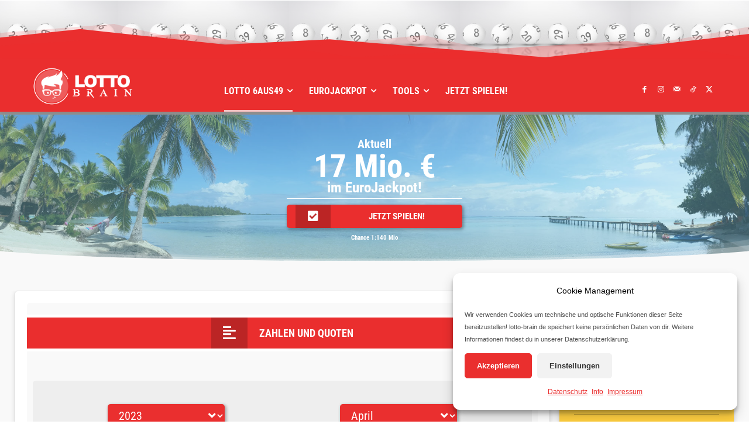

--- FILE ---
content_type: text/html; charset=UTF-8
request_url: https://api.lotto-brain.de/api.php?id=14&t=global
body_size: 645
content:
[base64]/cz00NDk0MTYwJnY9MTE4NzI5JnE9NTc5NTMyJnI9NzY3OTExXCI+ICAgICA8aW1nIHNyYz1cImh0dHBzOlwvXC93d3cuYXdpbjEuY29tXC9jc2hvdy5waHA/[base64]/cz00NDg0NDYxJnY9MTE4NzI5JnE9NTc4ODY5JnI9NzY3OTExXCI+ICAgICA8aW1nIHNyYz1cImh0dHBzOlwvXC93d3cuYXdpbjEuY29tXC9jc2hvdy5waHA/[base64]/cz00NDg0NDk2JnY9MTE4NzI5JnE9NTc4ODY5JnI9NzY3OTExXCI+ICAgICA8aW1nIHNyYz1cImh0dHBzOlwvXC93d3cuYXdpbjEuY29tXC9jc2hvdy5waHA/[base64]/cz00NDg0NDcwJnY9MTE4NzI5JnE9NTc4ODY5JnI9NzY3OTExXCI+ICAgICA8aW1nIHNyYz1cImh0dHBzOlwvXC93d3cuYXdpbjEuY29tXC9jc2hvdy5waHA/[base64]/cz00NDg0NDY4JnY9MTE4NzI5JnE9NTc4ODY5JnI9NzY3OTExXCI+ICAgICA8aW1nIHNyYz1cImh0dHBzOlwvXC93d3cuYXdpbjEuY29tXC9jc2hvdy5waHA/[base64]/cz00NDg0NDg0JnY9MTE4NzI5JnE9NTc4ODY5JnI9NzY3OTExXCI+ICAgICA8aW1nIHNyYz1cImh0dHBzOlwvXC93d3cuYXdpbjEuY29tXC9jc2hvdy5waHA/[base64]

--- FILE ---
content_type: text/html; charset=UTF-8
request_url: https://api.lotto-brain.de/api.php?id=3&t=6aus49&year=2023
body_size: 122
content:
[base64]

--- FILE ---
content_type: text/html; charset=UTF-8
request_url: https://api.lotto-brain.de/api.php?id=10&t=6aus49&year=2023&month=4
body_size: 10771
content:
[base64]

--- FILE ---
content_type: text/css
request_url: https://lotto-brain.de/custom/css/lotto-brain_v64.css
body_size: 2246
content:
.seb-ad a,.seb-ad a img{margin-bottom:0}.seb-h2,.seb-h3{font-family:Roboto Condensed!important;font-style:normal;text-transform:uppercase}#seb-content-header-text,.seb-button,.seb-h2,.seb-h3,.seb-title{text-transform:uppercase}.seb-button:hover,.seb-select-box select:hover{box-shadow:4px 4px 10px 2px rgba(0,0,0,.3)}.seb-header-logo-max-width{max-width:200px}.wpb_wrapper,.wpb_wrapper *{overflow:visible!important}.seb-menu-icon-space{margin-right:12px}.widget{margin-bottom:10px!important}.td-page-title,.td-search-icon,.tdb-mobile-search-icon{display:none}#seb-sticky-consent{display:none;box-shadow:rgba(0,0,0,.19) 0 10px 20px,rgba(0,0,0,.23) 0 6px 6px;border-radius:12px;background:#fff;width:100%;max-width:486px;max-height:250px;z-index:9999;position:fixed;bottom:20px;right:20px;padding:20px}#seb-sticky-footer,.seb-ad-sticky,.seb-ad-sticky a,.seb-ad-sticky a img{z-index:7777;max-width:100%}#seb-sticky-consent:hover{transition-duration:1s;box-shadow:rgb(0 0 0 / 30%) 0 19px 38px,rgb(0 0 0 / 22%) 0 15px 12px}#seb-sticky-consent-header{text-align:center;font-weight:500;margin:0 0 20px}#seb-sticky-consent-text{font-size:11px;font-weight:400;opacity:.7;margin-bottom:13px}#seb-sticky-consent-buttons{font-weight:700;margin-bottom:13px}#seb-sticky-consent-button{border-radius:5px;border:1px solid #ea2f2e;background:#ea2f2e;color:#fff;padding:10px 20px;font-size:13px}#seb-sticky-consent-button-settings{border-radius:5px;border:1px solid #f2f2f2;background:#f2f2f2;color:#333;padding:10px 20px;font-size:13px;margin-left:5px}#seb-sticky-consent-links{text-align:center;font-size:12px}#seb-sticky-consent-links a{text-decoration:underline;margin:0 2px}#seb-sticky-footer{position:fixed;display:flex;justify-content:center;align-items:flex-end;right:0;left:0;bottom:0;text-align:center;aspect-ratio:18/4}#seb-sticky-footer-space{aspect-ratio:18/4;background:#000}.seb-ad{line-height:0;text-align:center}.seb-ad a img{border-radius:5px}.seb-ad-sticky a img{border-radius:0;vertical-align:bottom}.seb-ad-productgrid{width:100%;display:flex;justify-content:space-evenly;flex-direction:row}@font-face{font-family:"Black Han Sans";font-style:normal;font-weight:400;src:url("/custom/fonts/Black_Han_Sans_400.eot"),url("/custom/fonts/Black_Han_Sans_400.eot?#iefix") format("embedded-opentype"),url("/custom/fonts/Black_Han_Sans_400.woff2") format("woff2"),url("/custom/fonts/Black_Han_Sans_400.woff") format("woff"),url("/custom/fonts/Black_Han_Sans_400.ttf") format("truetype")}@font-face{font-family:"Roboto Condensed";font-style:normal;font-weight:400;src:url("/custom/fonts/Roboto_Condensed_400.eot"),url("/custom/fonts/Roboto_Condensed_400.eot?#iefix") format("embedded-opentype"),url("/custom/fonts/Roboto_Condensed_400.woff2") format("woff2"),url("/custom/fonts/Roboto_Condensed_400.woff") format("woff"),url("/custom/fonts/Roboto_Condensed_400.ttf") format("truetype")}@font-face{font-family:"Roboto Condensed";font-style:bold;font-weight:700;src:url("/custom/fonts/Roboto_Condensed_700.eot"),url("/custom/fonts/Roboto_Condensed_700.eot?#iefix") format("embedded-opentype"),url("/custom/fonts/Roboto_Condensed_700.woff2") format("woff2"),url("/custom/fonts/Roboto_Condensed_700.woff") format("woff"),url("/custom/fonts/Roboto_Condensed_700.ttf") format("truetype")}.seb-white{background:#fff;padding:20px;border-radius:5px;border:1px solid #dfdfdf;box-shadow:0 2px 8px 0 rgba(0,0,0,.12),0 1px 2px 0 rgba(0,0,0,.04)}.seb-white-top{border-radius:5px 5px 0 0;border-bottom:none!important}.seb-white-bottom{border-radius:0 0 5px 5px;border-top:none!important}#seb-footer-copyright{font-weight:400!important}.seb-button,.seb-h2,.seb-h3,.seb-title h1{font-weight:700}.seb-featured-image{margin-left:1px;height:450px;width:calc(100% - 2px)}.seb-shadow{border-radius:5px;border:1px solid #dfdfdf;box-shadow:0 2px 8px 0 rgba(0,0,0,.12),0 1px 2px 0 rgba(0,0,0,.04)}.seb-button,.seb-select-box select{color:#fff;cursor:pointer;box-shadow:2px 2px 5px 1px rgba(0,0,0,.3)}.seb-title{margin:30px 0;width:100%;text-align:center}.seb-title h1{font-family:Roboto Condensed!important;width:100%;font-size:30px;margin:0}.seb-title h2{font-family:Roboto Condensed!important;width:100%;font-size:22px;font-weight:400;margin:0;opacity:.5}.seb-h2{font-size:26px;line-height:30px;margin-bottom:40px;margin-top:0}.seb-h3{font-size:22px}.seb-intro,.seb-text{font-size:18px!important;font-family:Roboto Condensed!important}.seb-inner-padding{font-family:Roboto Condensed!important;padding:0 24px}.seb-text-wrapper{font-family:Roboto Condensed!important;border-radius:5px;padding:20px;margin-bottom:10px}.seb-text{line-height:25px}.seb-intro{line-height:1.6;text-align:center}#seb-content-header{border-top:5px solid #fff;border-bottom:5px solid #fff;margin-top:10px;margin-left:-10px;background:#ea2e2e;color:#fff;width:calc(100% + 20px);justify-content:center;display:flex;align-items:center;text-align:center;font-weight:700}#seb-content-header-text{font-size:18px}#seb-content-header-icon{font-size:25px;padding:5px 20px;margin-right:20px;background:rgba(0,0,0,.2)}.seb-css-image{display:block;background-position:center 50%;background-size:cover}.seb-lazy{opacity:0;transform:scale(.9);-webkit-transform:scale(.9);-webkit-transition:transform .5s,opacity .3s cubic-bezier(.39, .76, .51, .56);transition:transform .5s,opacity .3s cubic-bezier(.39, .76, .51, .56)}.seb-lazy-loaded{opacity:1!important;transform:scale(1)!important;-webkit-transform:scale(1)!important}.seb-button:hover,.seb-select-box:hover{transform:translateY(-2px)}.seb-select-box-wrapper{width:100%;display:flex;justify-content:space-around;flex-wrap:wrap;padding:30px}@supports not (-ms-ime-align:auto){.seb-select-box-flex{justify-content:space-evenly}}.seb-select-box{position:relative;transition:transform .2s;margin:10px}.seb-select-box::before{color:#fff;font-size:20px;pointer-events:none;position:absolute;right:15px;top:10px}.seb-select-box select{text-align:left;appearance:none;border:none;height:40px;width:200px;padding-left:15px;font-family:Roboto Condensed!important;font-weight:500;background:#ea2f2f;font-size:20px;border-radius:5px;outline:0;transition:box-shadow .2s}.seb-select-box select::-ms-expand{display:none}.seb-select-box select:focus{border-radius:5px 5px 0 0}.seb-select-box option{border:none;background:#fff;color:#000}.seb-button{font-family:Roboto Condensed!important;background:#ea2e2e;border-radius:5px;border:none!important;transition:.2s;padding:0;display:flex;align-items:center}.seb-button-icon i,.seb-pulse,.seb-wobble{transition:transform .2s}.seb-button-icon{display:flex;justify-content:center;align-items:center;width:60px;background:rgba(0,0,0,.2);flex-grow:0;align-self:stretch;font-size:20px;padding:10px 5px;margin-left:15px}.seb-button-text{flex-grow:1;padding:0 20px;text-align:center;font-size:15px}.seb-button:hover .seb-button-icon i{transform:translateX(0) rotate(20deg)}.seb-button:focus{outline:0!important}.seb-button-disabled{opacity:.5!important;cursor:auto!important;animation:none!important}.seb-button-disabled:hover .seb-button-icon i{transform:unset}.seb-button-disabled:hover{transform:unset;box-shadow:2px 2px 5px 1px rgba(0,0,0,.3)}.seb-noselect{-webkit-touch-callout:none;-webkit-user-select:none;-khtml-user-select:none;-moz-user-select:none;-ms-user-select:none;user-select:none}.seb-wobble{animation:.5s seb-wobble}@keyframes seb-wobble{0%,50%{transform:scale(1)}10%{transform:scale(1.2)}}.seb-pulse{animation:3s infinite seb-pulse}.seb-pulse:hover{animation:none}@keyframes seb-pulse{0%,20%,40%{transform:scale(1)}10%,30%{transform:scale(1.05)}}.seb-loading{animation:1.2s linear infinite seb-loading}@keyframes seb-loading{from{transform:translateX(0) rotate(0)}to{transform:translateX(0) rotate(360deg)}}.seb-roll-1{animation:1s alternate sebAnimRoll}.seb-roll-slow-1{animation:1s alternate sebAnimRollSlow}.seb-roll-2{animation:2s alternate sebAnimRoll}.seb-roll-slow-2{animation:2s alternate sebAnimRollSlow}.seb-roll-3{animation:3s alternate sebAnimRoll}.seb-roll-slow-3{animation:3s alternate sebAnimRollSlow}@keyframes sebAnimRoll{from{transform:translateX(0) rotate(0)}to{transform:translateX(0) rotate(3600deg)}}@keyframes sebAnimRollSlow{from{transform:translateX(0) rotate(0)}to{transform:translateX(0) rotate(1080deg)}}@media only screen and (min-width:768px){#seb-sticky-footer,#seb-sticky-footer-space,.seb-only-mobile{display:none}}@media only screen and (max-width:767px){#seb-sticky-consent{bottom:0;left:0;right:0}#seb-sticky-consent-buttons{text-align:center}.seb-white{padding:0;background:0 0;border:none;box-shadow:none}#seb-footer-copyright{width:100%;display:block;text-align:center}.seb-only-desktop{display:none}}
